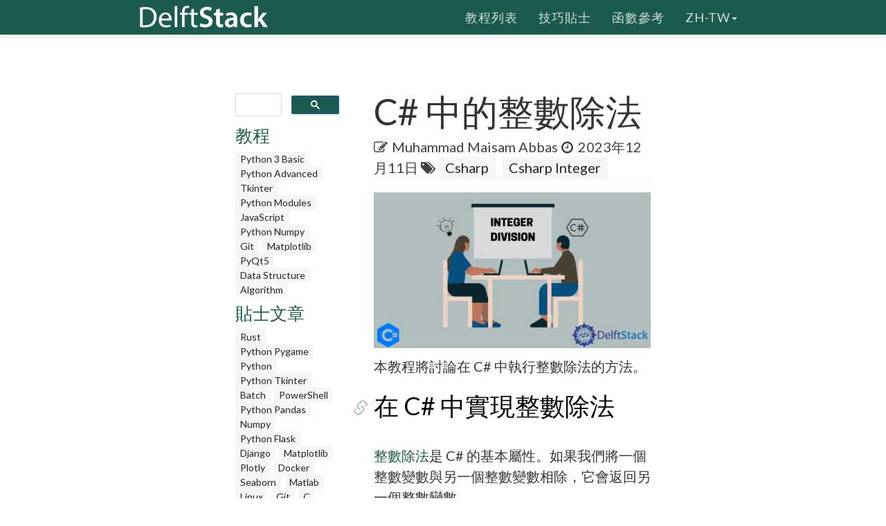

--- FILE ---
content_type: text/html; charset=UTF-8
request_url: https://www.delftstack.com/zh-tw/howto/csharp/csharp-integer-division/
body_size: 6305
content:
<!DOCTYPE html>
<html lang="zh-tw">
  <head>
    
    <script>(function(w,d,s,l,i){w[l]=w[l]||[];w[l].push({'gtm.start':
    new Date().getTime(),event:'gtm.js'});var f=d.getElementsByTagName(s)[0],
    j=d.createElement(s),dl=l!='dataLayer'?'&l='+l:'';j.async=true;j.src=
    'https://www.googletagmanager.com/gtm.js?id='+i+dl;f.parentNode.insertBefore(j,f);
    })(window,document,'script','dataLayer','GTM-MTG4DS85');</script>
    
    <title>C# 中的整數除法 | D棧 - Delft Stack</title>
    <meta charset="utf-8">
    <meta http-equiv="X-UA-Compatible" content="IE=edge">
    <meta name="viewport" content="width=device-width, initial-scale=1">
    <meta name="description" content="本教程討論了在 C# 中執行整數除法的方法。C# 中有 3 種除法：整數除法、浮點除法和小數除法。">
    <meta name="keywords" content="c# 整數除法"><meta name="author" content="Muhammad Maisam Abbas">
    
    <link href="/assets/css/theDocs.all.min.css" rel="stylesheet" >
    <link href="/custom/css/custom.min.css" rel="stylesheet">
    
    <link rel="preload" href='https://fonts.googleapis.com/css?family=Raleway:100,300,400,500%7CLato:300,400'  as="style" type='text/css' onload="this.onload=null;this.rel='stylesheet'">
    <noscript><link href='https://fonts.googleapis.com/css?family=Raleway:100,300,400,500%7CLato:300,400' rel='stylesheet' type='text/css'></noscript>
    <script src="/assets/js/loadCSS.min.js" async></script>
    
    <link rel="apple-touch-icon" href="/assets/img/favicon.png">
    <link rel="icon" href="/assets/img/favicon.png">
    <link rel="canonical" href="https://www.delftstack.com/zh-tw/howto/csharp/csharp-integer-division/">
    <script async src="https://pagead2.googlesyndication.com/pagead/js/adsbygoogle.js?client=ca-pub-1041326124877538" crossorigin="anonymous"></script>
    <link rel="alternate" hreflang="de" href="https://www.delftstack.com/de/howto/csharp/csharp-integer-division/">
    <link rel="alternate" hreflang="en" href="https://www.delftstack.com/howto/csharp/csharp-integer-division/">
    <link rel="alternate" hreflang="es" href="https://www.delftstack.com/es/howto/csharp/csharp-integer-division/">
    <link rel="alternate" hreflang="fr" href="https://www.delftstack.com/fr/howto/csharp/csharp-integer-division/">
    <link rel="alternate" hreflang="ja" href="https://www.delftstack.com/ja/howto/csharp/csharp-integer-division/">
    <link rel="alternate" hreflang="ko" href="https://www.delftstack.com/ko/howto/csharp/csharp-integer-division/">
    <link rel="alternate" hreflang="zh" href="https://www.delftstack.com/zh/howto/csharp/csharp-integer-division/">
    <link rel="alternate" hreflang="zh-tw" href="https://www.delftstack.com/zh-tw/howto/csharp/csharp-integer-division/">
    <link rel="alternate" hreflang="en-us" href="https://www.delftstack.com/howto/csharp/csharp-integer-division/">
    <meta property="og:locale" content="zh-tw">
    <meta property="og:type" content="article">
    <meta property="og:title" content="C# 中的整數除法">
    <meta property="og:description" content="本教程討論了在 C# 中執行整數除法的方法。C# 中有 3 種除法：整數除法、浮點除法和小數除法。">
    <meta property="og:url" content="https://www.delftstack.com/zh-tw/howto/csharp/csharp-integer-division/">
    <meta property="og:site_name" content="D棧 - Delft Stack">
    <meta property="article:published_time" content="2022-06-15T00:00:00">
    <meta property="article:modified_time" content="2023-12-11T00:00:00">
    <meta property="og:updated_time" content="2023-12-11T00:00:00">
    <meta property="article:author" content="Muhammad Maisam Abbas">
    <meta property="og:image" content="https://www.delftstack.com/img/Csharp/feature-image---csharp-integer-division.webp">
    <meta property="og:image:width" content="960">
    <meta property="og:image:height" content="540">
    <script type="application/ld+json">{
	    "@context": "https://schema.org",
	    "@graph": [
	        {
	            "@type": "Organization",
	            "@id": "https://www.delftstack.com/#organization",
	            "name": "D棧 - Delft Stack",
	            "url": "https://www.delftstack.com/",
	            "logo": "https://www.delftstack.com/assets/img/logo.png",
	            "description": "免費但優質的技術網站，涵蓋諸如Python，Javascript，C ++，GIT等語言。 DelfStack是一個學習不同編程語言的網站。",
	            "image": {
	                "@type": "ImageObject",
	                "url": "https://www.delftstack.com/assets/img/logo.png"
	            },
	            "sameAs" : [ 
	                "https://www.facebook.com/delftstack",
	                "https://www.twitter.com/delft_stack",
	                "https://www.github.com/DelftStack"
	            ]
	        },
	        {
	            "@type": "WebSite",
	            "@id": "https://www.delftstack.com/#website",
	            "url": "https://www.delftstack.com/",
	            "name": "D棧 - Delft Stack",
	            "publisher": {
	                "@id": "https://www.delftstack.com/#person"
	            },
	            "inLanguage": "zh-tw"
	        },
	        {
	            "@type": "BreadcrumbList",
	            "@id": "https://www.delftstack.com/zh-tw/howto/csharp/csharp-integer-division/#breadcrumb",
	            "itemListElement": [
	                {
	                    "@type": "ListItem",
	                    "position": 1 ,
	                    "item": {
	                        "@id": "https://www.delftstack.com/",
	                        "name": "Home"
	                    }
	                },
	                {
	                    "@type": "ListItem",
	                    "position": 2 ,
	                    "item": {
	                        "@id": "https://www.delftstack.com/zh-tw/",
	                        "name": "Zh Tw"
	                    }
	                },
	                {
	                    "@type": "ListItem",
	                    "position": 3 ,
	                    "item": {
	                        "@id": "https://www.delftstack.com/zh-tw/howto/",
	                        "name": "Howto"
	                    }
	                },
	                {
	                    "@type": "ListItem",
	                    "position": 4 ,
	                    "item": {
	                        "@id": "https://www.delftstack.com/zh-tw/howto/csharp/",
	                        "name": "Csharp"
	                    }
	                },
	                {
	                    "@type": "ListItem",
	                    "position": 5 ,
	                    "item": {
	                        "@id": "https://www.delftstack.com/zh-tw/howto/csharp/csharp-integer-division/",
	                        "name": "Csharp Integer Division"
	                    }
	                }
	            ]
	        },
	        {
	            "@type": "ImageObject",
	            "@id": "https://www.delftstack.com/zh-tw/howto/csharp/csharp-integer-division/#primaryImage",
	            "url": "https://www.delftstack.com/img/Csharp/feature-image---csharp-integer-division.webp",
	            "width": 960,
	            "height": 540
	        },
	        {
	            "@type": "WebPage",
	            "@id": "https://www.delftstack.com/zh-tw/howto/csharp/csharp-integer-division/#webpage",
	            "url": "https://www.delftstack.com/zh-tw/howto/csharp/csharp-integer-division/",
	            "name": "C# 中的整數除法 | D棧 - Delft Stack",
	            "datePublished": "2022-06-15T00:00:00",
	            "dateModified": "2023-12-11T00:00:00",
	            "isPartOf": {
	                "@id": "https://www.delftstack.com/#website"
	            },
	            "primaryImageOfPage": {
	                "@id": "https://www.delftstack.com/zh-tw/howto/csharp/csharp-integer-division/#primaryImage"
	            },
	            "inLanguage": "zh-tw",
	            "breadcrumb": {
	                "@id": "https://www.delftstack.com/zh-tw/howto/csharp/csharp-integer-division/#breadcrumb"
	            }
	        },
	        {
	            "@type":"TechArticle",
	            "headline": "C# 中的整數除法",
	            "datePublished": "2022-06-15T00:00:00",
	            "dateModified": "2023-12-11T00:00:00",
	            "author": {
	                "@type": "Person",
	                "name": "Muhammad Maisam Abbas",
	                "url": "https://www.delftstack.com/zh-tw/author/muhammad-maisam-abbas/"
	            },
	            "publisher": {
	                "@id": "https://www.delftstack.com/#organization"
	            },
	            "description": "本教程討論了在 C# 中執行整數除法的方法。C# 中有 3 種除法：整數除法、浮點除法和小數除法。",
	            "@id": "https://www.delftstack.com/zh-tw/howto/csharp/csharp-integer-division/#richSnippet",
	            "isPartOf": {
	                "@id": "https://www.delftstack.com/zh-tw/howto/csharp/csharp-integer-division/#webpage"
	            },
	            "image": {
	                "@id": "https://www.delftstack.com/zh-tw/howto/csharp/csharp-integer-division/#primaryImage"
	            },
	            "inLanguage": "zh-tw",
	            "mainEntityOfPage": {
	                "@id": "https://www.delftstack.com/zh-tw/howto/csharp/csharp-integer-division/#webpage"
	            }
	        }
	    ]
	}
	</script>
    <meta property="twitter:card" content="summary_large_image">
    <meta property="twitter:image" content="https://www.delftstack.com/img/Csharp/feature-image---csharp-integer-division.webp">
    <meta property="twitter:title" content="C# 中的整數除法">
    <meta property="twitter:description" content="本教程討論了在 C# 中執行整數除法的方法。C# 中有 3 種除法：整數除法、浮點除法和小數除法。"><script src="https://config.undrads.com/prebid_config_3139052257.min.js"></script><script async id="AV67a0c8b412d13b45e40611c7" type="text/javascript" src="https://tg1.vidcrunch.com/api/adserver/spt?AV_TAGID=67a0c8b412d13b45e40611c7&AV_PUBLISHERID=677e4ff0a2ca79577605d51a"></script><script>
    var toc = document.querySelector('.toc');
    var style = document.createElement('style');
    style.textContent = '.toc::before { content: "目錄"; }';
    document.head.appendChild(style);
</script>
  </head>

  <body>
    
    <noscript><iframe src="https://www.googletagmanager.com/ns.html?id=GTM-MTG4DS85"
    height="0" width="0" style="display:none;visibility:hidden"></iframe></noscript>
    
          <header class="site-header sticky">

      
      <nav class="navbar navbar-default">
        <div class="container">

          
          <div class="navbar-header">
            <button type="button" class="navbar-toggle" data-toggle="collapse" data-target="#navbar" aria-expanded="true" aria-controls="navbar">
              <span class="glyphicon glyphicon-option-vertical"></span>
            </button>

            <button type="button" class="navbar-toggle for-sidebar" data-toggle="offcanvas">
              <span class="icon-bar"></span>
              <span class="icon-bar"></span>
              <span class="icon-bar"></span>
            </button>

            <a class="navbar-brand" href="/zh-tw/"><img src="/assets/img/logo.png" alt="logo"></a>
          </div>
          

          
          <div id="navbar" class="navbar-collapse collapse" aria-expanded="true" role="banner">
            <ul class="nav navbar-nav navbar-right">
                <li><a href="/zh-tw/tutorial/">教程列表</a></li>
                <li><a href="/zh-tw/howto/">技巧貼士</a></li>
                <li><a href="/zh-tw/api/">函數參考</a></li>
              <li class="dropdown">
                <a class="dropdown-toggle" data-toggle="dropdown" href="https://www.delftstack.com/zh-tw/howto/csharp/csharp-integer-division/" aria-expanded="false"> zh-tw<span class="caret"></span></a>
                  <ul class="dropdown-menu">
                      <li><a href="https://www.delftstack.com/de/howto/csharp/csharp-integer-division/">DE</a></li>
                      <li><a href="https://www.delftstack.com/howto/csharp/csharp-integer-division/">EN</a></li>
                      <li><a href="https://www.delftstack.com/es/howto/csharp/csharp-integer-division/">ES</a></li>
                      <li><a href="https://www.delftstack.com/fr/howto/csharp/csharp-integer-division/">FR</a></li>
                      <li><a href="https://www.delftstack.com/ja/howto/csharp/csharp-integer-division/">JA</a></li>
                      <li><a href="https://www.delftstack.com/ko/howto/csharp/csharp-integer-division/">KO</a></li>
                      <li><a href="https://www.delftstack.com/zh/howto/csharp/csharp-integer-division/">ZH</a></li>
                  </ul>
              </li>
            </ul>
          </div>
          
        </div>
      </nav>
      
    </header>
    <div class="page-layout">
    <aside class="sidebar-ad left hidden-md hidden-sm hidden-xs"><ins class="undrads" data-ad-id="UNDR/3139052257/adunit/desktop/160X600/80d2ae5a-5459-4543-be3a-41a63bfa1a8b">
    <script>
        (undrads = window.undrads || {}).push({});
    </script>
</ins>
    </aside>
    <main class="container">
      <div class="row">
      
        
    
<aside class="col-md-3 col-sm-3 sidebar"><div id="gcse">
    <script>
      (function() {
        var cx = '009142802549166886230:qimyevj16sq';
        var gcse = document.createElement('script');
        gcse.type = 'text/javascript';
        gcse.async = true;
        gcse.src = 'https://cse.google.com/cse.js?cx=' + cx;
        var s = document.getElementsByTagName('script')[0];
        s.parentNode.insertBefore(gcse, s);
      })();
    </script>
<gcse:searchbox-only></gcse:searchbox-only>
</div>
    
<div class="row" id="left_sidebar_session_list">
        <div class="col-sm-12 text-muted">
          <a href=/zh-tw/tutorial/><h4>教程</h4></a><a href=/zh-tw/tutorial/python-3-basic-tutorial/ class="badge badge-light text-muted">Python 3 Basic </a><a href=/zh-tw/tutorial/python-advanced-tutorial/ class="badge badge-light text-muted">Python Advanced </a><a href=/zh-tw/tutorial/tkinter-tutorial/ class="badge badge-light text-muted">Tkinter </a><a href=/zh-tw/tutorial/python-modules-tutorial/ class="badge badge-light text-muted">Python Modules </a><a href=/zh-tw/tutorial/javascript/ class="badge badge-light text-muted">JavaScript</a><a href=/zh-tw/tutorial/python-numpy/ class="badge badge-light text-muted">Python Numpy</a><a href=/zh-tw/tutorial/git/ class="badge badge-light text-muted">Git</a><a href=/zh-tw/tutorial/matplotlib/ class="badge badge-light text-muted">Matplotlib</a><a href=/zh-tw/tutorial/pyqt5/ class="badge badge-light text-muted">PyQt5</a><a href=/zh-tw/tutorial/data-structure/ class="badge badge-light text-muted">Data Structure</a><a href=/zh-tw/tutorial/algorithm/ class="badge badge-light text-muted">Algorithm</a></div>
        <div class="col-sm-12 text-muted">
          <a href=/zh-tw/howto/><h4>貼士文章</h4></a><a href=/zh-tw/howto/rust/ class="badge badge-light text-muted">Rust</a><a href=/zh-tw/howto/python-pygame/ class="badge badge-light text-muted">Python Pygame</a><a href=/zh-tw/howto/python/ class="badge badge-light text-muted">Python</a><a href=/zh-tw/howto/python-tkinter/ class="badge badge-light text-muted">Python Tkinter</a><a href=/zh-tw/howto/batch/ class="badge badge-light text-muted">Batch</a><a href=/zh-tw/howto/powershell/ class="badge badge-light text-muted">PowerShell</a><a href=/zh-tw/howto/python-pandas/ class="badge badge-light text-muted">Python Pandas</a><a href=/zh-tw/howto/numpy/ class="badge badge-light text-muted">Numpy</a><a href=/zh-tw/howto/python-flask/ class="badge badge-light text-muted">Python Flask</a><a href=/zh-tw/howto/django/ class="badge badge-light text-muted">Django</a><a href=/zh-tw/howto/matplotlib/ class="badge badge-light text-muted">Matplotlib</a><a href=/zh-tw/howto/plotly/ class="badge badge-light text-muted">Plotly</a><a href=/zh-tw/howto/docker/ class="badge badge-light text-muted">Docker</a><a href=/zh-tw/howto/seaborn/ class="badge badge-light text-muted">Seaborn</a><a href=/zh-tw/howto/matlab/ class="badge badge-light text-muted">Matlab</a><a href=/zh-tw/howto/linux/ class="badge badge-light text-muted">Linux</a><a href=/zh-tw/howto/git/ class="badge badge-light text-muted">Git</a><a href=/zh-tw/howto/c/ class="badge badge-light text-muted">C</a><a href=/zh-tw/howto/cpp/ class="badge badge-light text-muted">Cpp</a><a href=/zh-tw/howto/html/ class="badge badge-light text-muted">HTML</a><a href=/zh-tw/howto/javascript/ class="badge badge-light text-muted">JavaScript</a><a href=/zh-tw/howto/jquery/ class="badge badge-light text-muted">jQuery</a><a href=/zh-tw/howto/typescript/ class="badge badge-light text-muted">TypeScript</a><a href=/zh-tw/howto/angular/ class="badge badge-light text-muted">Angular</a><a href=/zh-tw/howto/react/ class="badge badge-light text-muted">React</a><a href=/zh-tw/howto/css/ class="badge badge-light text-muted">CSS</a><a href=/zh-tw/howto/php/ class="badge badge-light text-muted">PHP</a><a href=/zh-tw/howto/java/ class="badge badge-light text-muted">Java</a><a href=/zh-tw/howto/go/ class="badge badge-light text-muted">Go</a><a href=/zh-tw/howto/node.js/ class="badge badge-light text-muted">Node.js</a><a href=/zh-tw/howto/kotlin/ class="badge badge-light text-muted">Kotlin</a><a href=/zh-tw/howto/csharp/ class="badge badge-light text-muted">Csharp</a><a href=/zh-tw/howto/ruby/ class="badge badge-light text-muted">Ruby</a><a href=/zh-tw/howto/arduino/ class="badge badge-light text-muted">Arduino</a><a href=/zh-tw/howto/mongodb/ class="badge badge-light text-muted">MongoDB</a><a href=/zh-tw/howto/mysql/ class="badge badge-light text-muted">MySQL</a><a href=/zh-tw/howto/postgres/ class="badge badge-light text-muted">Postgres</a><a href=/zh-tw/howto/r/ class="badge badge-light text-muted">R</a><a href=/zh-tw/howto/vba/ class="badge badge-light text-muted">VBA</a><a href=/zh-tw/howto/scala/ class="badge badge-light text-muted">Scala</a><a href=/zh-tw/howto/raspberry-pi/ class="badge badge-light text-muted">Raspberry Pi</a></div>
        <div class="col-sm-12 text-muted">
          <a href=/zh-tw/api/><h4>函數參考</h4></a><a href=/zh-tw/api/python-pandas/ class="badge badge-light text-muted">Python Pandas</a><a href=/zh-tw/api/numpy/ class="badge badge-light text-muted">Numpy</a></div>
</div>

  
<div class="ad-container"><ins class="undrads" data-ad-id="UNDR/3139052257/adunit/desktop/160X600/80d2ae5a-5459-4543-be3a-41a63bfa1a8b">
    <script>
        (undrads = window.undrads || {}).push({});
    </script>
</ins>
</div>

</aside>


    

        
        <div class="col-md-9 col-sm-9 main-content" role="main">
        
<header>
    <h1 style="margin-bottom: 10px">C# 中的整數除法</h1>
    <div class="mb-0">
    <span class="text-contrast">
    <span class="fa fa-pencil-square-o"></span><a class="ml-2 text-contrast" href="#author">Muhammad Maisam Abbas</a><span class="ml-2 fa fa-clock-o"></span>
    <span class="ml-1">2023年12月11日</span>
    
<span class="fa fa-tags" aria-hidden="true"></span>
    <a href="/zh-tw/tags/csharp/" rel="nofollow" class="badge badge-light">Csharp</a>
    <a href="/zh-tw/tags/csharp-integer/" rel="nofollow" class="badge badge-light">Csharp Integer</a>

    </span></div>
</header>
<ins class="undrads" data-ad-id="UNDR/3139052257/adunit/desktop/728X90/05fdf0a6-9a16-4943-a1b3-df38ad976c6f">
    <script>
        (undrads = window.undrads || {}).push({});
    </script>
</ins>

<div style="padding-bottom:5px;">


<figure class="">
    <img class="img16by9 fit-contain" alt="C# 中的整數除法" src="/img/Csharp/feature-image---csharp-integer-division.webp" width="1920" height="1080">
</figure>
<p>本教程將討論在 C# 中執行整數除法的方法。</p>
<h2 id="在-c-中實現整數除法">在 C# 中實現整數除法</h2>
<ins class="undrads" data-ad-id="UNDR/3139052257/adunit/desktop/728X250/2656d653-ea3a-43f5-8795-f85163711531">
    <script>
        (undrads = window.undrads || {}).push({});
    </script>
</ins>
<p><a href="https://learn.microsoft.com/en-us/dotnet/csharp/language-reference/operators/arithmetic-operators#integer-division/">整數除法</a>是 C# 的基本屬性。如果我們將一個整數變數與另一個整數變數相除，它會返回另一個整數變數。</p>
<p>即使分子不能被分母完全整除，這個性質也成立。下面的程式碼片段演示了 C# 中的這種除法屬性。</p>
<div class="highlight"><pre tabindex="0" style=";-moz-tab-size:4;-o-tab-size:4;tab-size:4;"><code class="language-c#" data-lang="c#"><span style="display:flex;"><span><span style="color:#b00040">int</span> numerator = <span style="color:#666">14</span>;
</span></span><span style="display:flex;"><span><span style="color:#b00040">int</span> denominator = <span style="color:#666">3</span>;
</span></span><span style="display:flex;"><span><span style="color:#b00040">float</span> ans = numerator / denominator;
</span></span><span style="display:flex;"><span>Console.WriteLine(ans);
</span></span></code></pre></div><p>輸出：</p>
<div class="highlight"><pre tabindex="0" style=";-moz-tab-size:4;-o-tab-size:4;tab-size:4;"><code class="language-text" data-lang="text"><span style="display:flex;"><span>4
</span></span></code></pre></div><p>當我們將整數 <code>14</code> 除以整數 <code>3</code> 並將其儲存在浮點變數中時，輸出顯示了結果。眾所周知，我們的分母並沒有完全除掉分子，答案應該是 <code>4.66</code>。</p>
<p>儘管看起來我們丟失了很多資料，但整數除法比浮點除法和小數除法具有優勢。整數除法比其他型別的除法更快且計算效率更高。</p>
<p>這裡要注意的另一件事是，大多數現實世界的問題都需要整數除法，而不是浮點數或小數除法。如果沒有整數除法，我們必須在浮點或小數除法後手動將浮點值四捨五入為整數。</p>
<p>這給本已昂貴且緩慢的十進位制除法運算增加了額外的開銷。</p>
<p>需要整數除法而不是浮點或小數除法的一個示例是數字系統轉換。在這種情況下，我們必須計算整數除法以及每個數字的餘數。</p>
<p>如果沒有整數除法，首先，我們必須將浮點除法轉換為整數，然後重新計算餘數。</p>
<ins class="undrads" data-ad-id="UNDR/3139052257/adunit/desktop/728X250/5b9be5ca-5561-4f3a-b3fe-f50f95cda950">
    <script>
        (undrads = window.undrads || {}).push({});
    </script>
</ins>
<p>在我們想要除法的精確浮點結果的情況下，我們可以使用浮點除法。要將先前的整數除法轉換為浮點除法，我們必須將<code>分子</code>或<code>分母</code>的資料型別更改為浮點數。</p>
<p>以下程式碼片段演示瞭如何在 C# 中執行浮點除法。</p>
<div class="highlight"><pre tabindex="0" style=";-moz-tab-size:4;-o-tab-size:4;tab-size:4;"><code class="language-c#" data-lang="c#"><span style="display:flex;"><span><span style="color:#b00040">float</span> numerator = <span style="color:#666">14</span>;
</span></span><span style="display:flex;"><span><span style="color:#b00040">int</span> denominator = <span style="color:#666">3</span>;
</span></span><span style="display:flex;"><span><span style="color:#b00040">float</span> ans = numerator / denominator;
</span></span><span style="display:flex;"><span>Console.WriteLine(ans);
</span></span></code></pre></div><p>輸出：</p>
<div class="highlight"><pre tabindex="0" style=";-moz-tab-size:4;-o-tab-size:4;tab-size:4;"><code class="language-text" data-lang="text"><span style="display:flex;"><span>4.6666667
</span></span></code></pre></div><p>我們在上面的程式碼中將 <code>numerator</code> 的資料型別更改為 float 來執行浮點除法。下面的程式碼片段表明，我們只需將 <code>denominator</code> 的資料型別更改為浮點數即可獲得相同的結果。</p>
<div class="highlight"><pre tabindex="0" style=";-moz-tab-size:4;-o-tab-size:4;tab-size:4;"><code class="language-c#" data-lang="c#"><span style="display:flex;"><span><span style="color:#b00040">int</span> numerator = <span style="color:#666">14</span>;
</span></span><span style="display:flex;"><span><span style="color:#b00040">float</span> denominator = <span style="color:#666">3</span>;
</span></span><span style="display:flex;"><span><span style="color:#b00040">float</span> ans = numerator / denominator;
</span></span><span style="display:flex;"><span>Console.WriteLine(ans);
</span></span></code></pre></div><p>輸出：</p>
<ins class="undrads" data-ad-id="UNDR/3139052257/adunit/desktop/728X250/814982eb-0cea-472b-b806-183e4ba84438">
    <script>
        (undrads = window.undrads || {}).push({});
    </script>
</ins>
<div class="highlight"><pre tabindex="0" style=";-moz-tab-size:4;-o-tab-size:4;tab-size:4;"><code class="language-text" data-lang="text"><span style="display:flex;"><span>4.6666667
</span></span></code></pre></div><p>浮點和十進位制除法運算的計算量很大，但我們在執行它們時不會丟失任何有用的資訊。</p>

<div class="panel panel-primary panel-danger youtube-cta">
    <div class="panel-heading">
        Enjoying our tutorials? Subscribe to DelftStack on YouTube to support us in creating more high-quality video guides. <a href="https://www.youtube.com/@delftstack/?sub_confirmation=1" style="color: #a94442; font-weight: bold; text-decoration: underline;">Subscribe</a>
    </div>
</div>
</div>
<div class="panel panel-primary" id="author">
    <div class="panel-heading">作者： <a href="/zh-tw/author/muhammad-maisam-abbas/"><strong>Muhammad Maisam Abbas</strong></a></div>
    <div class="panel-body">
        <div class="row">
            <div class="col-12 col-sm-3 align-self-center">
                <a href="/zh-tw/author/muhammad-maisam-abbas/"><img loading="lazy" src="/img/authors/Muhammad-Maisam-Abbas.webp" width="862" height="862" class="d-none d-md-block img-circle img-fluid w-66 mb-0 mx-auto" alt="Muhammad Maisam Abbas avatar"></a>
                <a href="/zh-tw/author/muhammad-maisam-abbas/"><img loading="lazy" src="/img/authors/Muhammad-Maisam-Abbas.webp" width="862" height="862" class="d-block d-md-none img-circle img-fluid w-33 mb-0 mx-auto" alt="Muhammad Maisam Abbas avatar"></a>
            </div>
            <div class="col-12 col-sm-9 align-self-center mt-3"><p>Maisam is a highly skilled and motivated Data Scientist. He has over 4 years of experience with Python programming language. He loves solving complex problems and sharing his results on the internet.</p>
                <a href="https://www.linkedin.com/in/maisam-abbas-1ba660135/" class=""><i class="fa fa-lg fa-linkedin-square mr-1 text-muted"></i>LinkedIn</a>
            </div>
        </div>
    </div>
</div>
        <h2><a href="/zh-tw/tags/csharp-integer/" rel="nofollow">相關文章 - Csharp Integer</a></h2>
        <ul>
                <li><a href="/zh-tw/howto/csharp/how-to-convert-int-to-string-in-csharp/" title="C# 中將整形 Int 轉換為字串 String">C# 中將整形 Int 轉換為字串 String</a></li>
                <li><a href="/zh-tw/howto/csharp/csharp-random-int/" title="C# 中的隨機整數">C# 中的隨機整數</a></li>
                <li><a href="/zh-tw/howto/csharp/how-to-convert-string-to-int-in-csharp/" title="如何在 C# 中將字串轉換為整型 Int">如何在 C# 中將字串轉換為整型 Int</a></li>
                <li><a href="/zh-tw/howto/csharp/convert-bool-to-int-in-csharp/" title="在 C# 中將布林值轉換為整數">在 C# 中將布林值轉換為整數</a></li>
                <li><a href="/zh-tw/howto/csharp/integer-to-hexadecimal-in-csharp/" title="在 C# 中將 Int 轉換為十六進位制">在 C# 中將 Int 轉換為十六進位制</a></li>
        </ul>

        


        </div>
        
      
      </div>
    </main>
    <aside class="sidebar-ad right hidden-md hidden-sm hidden-xs">
    </aside>
    </div>    
    <footer class="site-footer">
      <div class="container">
        <a id="scroll-up" href="#"><i class="fa fa-angle-up"></i></a>

        <div class="row">
          <div class="col-md-4 col-sm-4">
            <p>Copyright &copy; 2025. All right reserved</p>
          </div>
          <div class="col-md-8 col-sm-8">
            <ul class="footer-menu">
              
              <li><a href="/zh-tw/about-us/">關於本站</a></li>
              
              <li><a href="/zh-tw/write-for-us/">作者招募</a></li>
              
              <li><a href="/zh-tw/privacy-policy/">隱私政策</a></li>
              
              <li><a href="/zh-tw/contact/">聯絡方式</a></li>
              
            </ul>
          </div>
        </div>
      </div>
    </footer>
    

    
    <script src="https://cdnjs.cloudflare.com/ajax/libs/jquery/3.1.0/jquery.min.js"></script>
    <script src="/assets/js/theDocs.all.min.js"></script>
    <script src="/custom/js/custom.js"></script>
    <script src="/assets/js/delftstack.js"></script>
    <script src="/assets/js/jquery.bootstrap-dropdown-hover.min.js"></script>
    
    <script>
        
        $.fn.bootstrapDropdownHover();
        
    </script>
    <script>
        $('.navbar-default .navbar-nav > li > a').click( function() {
            location.href = $(this).attr('href');
        })
    </script>
  <script>
    window.onload = function() {
        var vdoPlayerDiv = document.querySelector('[id^="vdo_ai"][id$="ima-ad-container"]');
        if (!vdoPlayerDiv)
        {
            document.getElementById('v-delftstack-v0-0').style.display = 'none';
        }
        setTimeout(function() {
            if (!vdoPlayerDiv)
            {
                document.getElementById('v-delftstack-v0-0').style.display = 'none';
            }
        }, 4000);
        setTimeout(function() {
            if (!vdoPlayerDiv)
            {
                document.getElementById('v-delftstack-v0-0').style.display = 'none';
            }
        }, 8000);
    };
</script></body>
</html>


--- FILE ---
content_type: text/html; charset=utf-8
request_url: https://www.google.com/recaptcha/api2/aframe
body_size: 91
content:
<!DOCTYPE HTML><html><head><meta http-equiv="content-type" content="text/html; charset=UTF-8"></head><body><script nonce="FWmNbZhc9NiunElGjlYp1w">/** Anti-fraud and anti-abuse applications only. See google.com/recaptcha */ try{var clients={'sodar':'https://pagead2.googlesyndication.com/pagead/sodar?'};window.addEventListener("message",function(a){try{if(a.source===window.parent){var b=JSON.parse(a.data);var c=clients[b['id']];if(c){var d=document.createElement('img');d.src=c+b['params']+'&rc='+(localStorage.getItem("rc::a")?sessionStorage.getItem("rc::b"):"");window.document.body.appendChild(d);sessionStorage.setItem("rc::e",parseInt(sessionStorage.getItem("rc::e")||0)+1);localStorage.setItem("rc::h",'1768977734673');}}}catch(b){}});window.parent.postMessage("_grecaptcha_ready", "*");}catch(b){}</script></body></html>